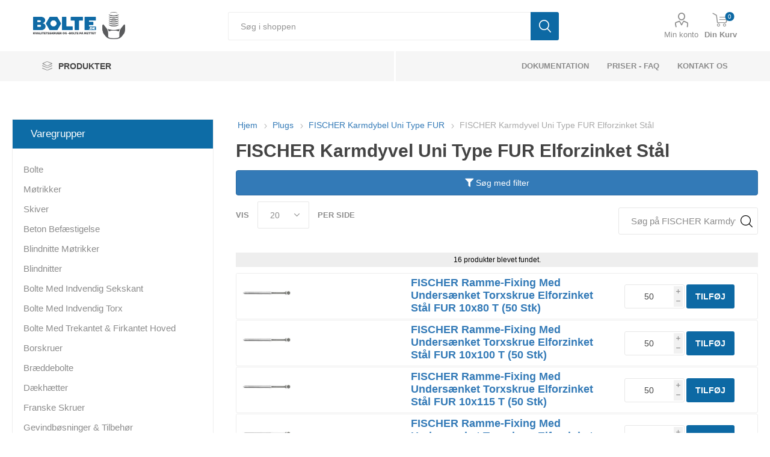

--- FILE ---
content_type: text/html; charset=utf-8
request_url: https://bolte.dk/fischer-karmdyvel-uni-type-fur-elforzinket-st%C3%A5l
body_size: 13527
content:
<!DOCTYPE html><html lang=da class=html-category-page><head><title>FISCHER Karmdyvel Uni Type FUR FZB. Bolte.dk</title><meta charset=UTF-8><meta name=description content="FISCHER Karmdyvel Uni Type FUR FZB"><meta name=keywords content="fischer karmdyvel uni type fur fzb,køb fischer karmdyvel uni type fur fzb,fischer karmdyvel uni type fur fzb find priser,fischer karmdyvel uni type fur fzb online"><meta name=generator content=nopCommerce><meta name=viewport content="width=device-width, initial-scale=1, maximum-scale=1, user-scalable=0"><link rel=preconnect href="https://fonts.googleapis.com/css?family=Roboto:300,400,700&amp;subset=cyrillic-ext,greek-ext&amp;display=swap" rel=stylesheet><meta name=referrer content=no-referrer-when-downgrade><script src=https://cdnjs.cloudflare.com/ajax/libs/jspdf/2.5.1/jspdf.umd.min.js></script><script src=/js/generatePDF.js></script><script async src="https://www.googletagmanager.com/gtag/js?id=UA-26765353-3"></script><script>function gtag(){dataLayer.push(arguments)}window.dataLayer=window.dataLayer||[];gtag("js",new Date);gtag("config","UA-26765353-3")</script><link href="/Themes/Bolte/Content/css/styles.css?v=1.0.3" rel=stylesheet><link href="/Themes/Bolte/Content/css/tables.css?v=1.0.3" rel=stylesheet><link href="/Themes/Bolte/Content/css/mobile.css?v=1.0.3" rel=stylesheet><link href="/Themes/Bolte/Content/css/480.css?v=1.0.3" rel=stylesheet><link href="/Themes/Bolte/Content/css/768.css?v=1.0.3" rel=stylesheet><link href="/Themes/Bolte/Content/css/1024.css?v=1.0.3" rel=stylesheet><link href="/Themes/Bolte/Content/css/1280.css?v=1.0.3" rel=stylesheet><link href="/Themes/Bolte/Content/css/1600.css?v=1.0.3" rel=stylesheet><link href="/Themes/Bolte/Content/css/custom.css?v=1.0.3" rel=stylesheet><link href="/Themes/Bolte/Content/css/font-awesome.css?v=1.0.3" rel=stylesheet><link href="/Themes/Bolte/Content/css/bootstrap.css?v=1.0.3" rel=stylesheet><link href="/Themes/Bolte/Content/css/jquery.dataTables.min.css?v=1.0.3" rel=stylesheet><link href="/Themes/Bolte/Content/css/all.css?v=1.0.3" rel=stylesheet><link href="/Themes/Bolte/Content/css/incss2.css?v=1.0.3" rel=stylesheet><link href="/Themes/Bolte/Content/css/pl.css?v=1.0.3" rel=stylesheet><link href="/Themes/Bolte/Content/css/theme.custom-1.css?v=1.0.3" rel=stylesheet><link href=/Plugins/SevenSpikes.Core/Styles/slick-slider-1.6.0.css rel=stylesheet><link href=/Plugins/SevenSpikes.Core/Styles/perfect-scrollbar.min.css rel=stylesheet><link href=/Plugins/NopAcceleratePlus.Core/Content/css/jquery.mCustomScrollbar.css rel=stylesheet><link href=/Plugins/NopAcceleratePlus.Core/Content/css/nopaccelerate-style.min.css rel=stylesheet><link href=/Plugins/NopAcceleratePlus.Core/Content/css/Bolte.css rel=stylesheet><link href=/lib_npm/jquery-ui-dist/jquery-ui.min.css rel=stylesheet><link href=/Plugins/SevenSpikes.Nop.Plugins.AjaxCart/Themes/Bolte/Content/ajaxCart.css rel=stylesheet><link rel=apple-touch-icon sizes=180x180 href=/icons/icons_0/apple-touch-icon.png><link rel=icon type=image/png sizes=32x32 href=/icons/icons_0/favicon-32x32.png><link rel=icon type=image/png sizes=16x16 href=/icons/icons_0/favicon-16x16.png><link rel=manifest href=/icons/icons_0/site.webmanifest><link rel=mask-icon href=/icons/icons_0/safari-pinned-tab.svg color=#0d69a4><link rel="shortcut icon" href=/icons/icons_0/favicon.ico><meta name=msapplication-TileColor content=#0d69a4><meta name=msapplication-config content=/icons/icons_0/browserconfig.xml><meta name=theme-color content=#ffffff><script async src=https://kit.fontawesome.com/eab0f84516.js crossorigin=anonymous></script><body class=Microsoft.AspNetCore.Mvc.ViewFeatures.Buffers.ViewBuffer><div class=ajax-loading-block-window style=display:none></div><div id=dialog-notifications-success title=Bemærkning style=display:none></div><div id=dialog-notifications-error title=Fejl style=display:none></div><div id=dialog-notifications-warning title=Advarsel style=display:none></div><div id=bar-notification class=bar-notification-container data-close=Luk></div><!--[if lte IE 8]><div style=clear:both;height:59px;text-align:center;position:relative><a href=http://www.microsoft.com/windows/internet-explorer/default.aspx target=_blank> <img src=/Themes/Bolte/Content/images/ie_warning.jpg height=42 width=820 alt="You are using an outdated browser. For a faster, safer browsing experience, upgrade for free today."> </a></div><![endif]--><div class=master-wrapper-page><div class=responsive-nav-wrapper-parent><div class=responsive-nav-wrapper><div class=menu-title><span>Menu</span></div><div class=search-wrap><span>Søg</span></div><div class=mobile-logo><a href="/" class=logo> <img alt=bolte.dk src=https://bolte.dk/images/thumbs/0398058_0397970_0001520_logo.png> </a></div><div class=shopping-cart-link></div><div class=personal-button id=header-links-opener><span>Personal menu</span></div></div></div><div class=header><div class=header-upper><div class=header-selectors-wrapper></div></div><div class=header-lower><div class=header-logo><a href="/"> <img src="[data-uri]" data-lazyloadsrc=/images/thumbs/0398058_0397970_0001520_logo.png alt="Bolte.dk - En del af Kongerslev Fasteners ApS" title="Bolte.dk - En del af Kongerslev Fasteners ApS" width=153 height=45> </a></div><div class="search-box store-search-box"><div class=close-side-menu><span class=close-side-menu-text>Søg i shoppen</span> <span class=close-side-menu-btn>Close</span></div><form method=get id=small-search-box-form action=/search><input type=text class=search-box-text id=small-searchterms autocomplete=off name=q placeholder="Søg i shoppen" aria-label="Søg i shoppen"> <button type=submit class="button-1 search-box-button">Søg</button></form></div><div class=header-links-wrapper><div class=header-links><ul><li><a href=/customer/info class="ico-account opener" data-loginurl=/login>Min konto</a><div class=profile-menu-box><div class=close-side-menu><span class=close-side-menu-text>Min konto</span> <span class=close-side-menu-btn>Close</span></div><div class=header-form-holder><a href=/register class=ico-register>Opret gratis bruger</a> <a href=/login class=ico-login>Login</a></div></div></ul><div class=mobile-flyout-wrapper><div class=close-side-menu><span class=close-side-menu-text>Shopping cart</span> <span class=close-side-menu-btn>Luk</span></div><div id=flyout-cart class=flyout-cart data-removeitemfromcarturl=/EmporiumTheme/RemoveItemFromCart data-flyoutcarturl=/EmporiumTheme/FlyoutShoppingCart><div id=topcartlink><a href=/cart class=ico-cart> <span class=cart-qty>0</span> <span class=cart-label>Din Kurv</span> </a></div><div class=mini-shopping-cart><div class=flyout-cart-scroll-area><p class=mini-cart-heading>Tilbudskurven<p>Du har ingen varer i din varekurv.</div></div></div></div></div></div></div><div class=header-menu-parent><div class="header-menu categories-in-side-panel"><div class=category-navigation-list-wrapper><span class=category-navigation-title>PRODUKTER</span><ul class="category-navigation-list sticky-flyout"></ul></div><div class=close-menu><span class=close-menu-text>Menu</span> <span class=close-menu-btn>Close</span></div><input type=hidden value=false id=isRtlEnabled><ul class=top-menu><li class=all-categories><span>PRODUKTER</span><div class=plus-button></div><div class=sublist-wrap><ul class=sublist><li class=back-button><span>Back</span><li class=root-category-items><a class=with-subcategories href=/bolte>Bolte</a><li class=root-category-items><a class=with-subcategories href=/m%C3%B8trikker>M&#xF8;trikker</a><li class=root-category-items><a class=with-subcategories href=/skiver>Skiver</a><li class=root-category-items><a class=with-subcategories href=/bef%C3%A6stigelse-til-beton>Beton Bef&#xE6;stigelse</a><li class=root-category-items><a class=with-subcategories href=/blindnitte-m%C3%B8trikker>Blindnitte M&#xF8;trikker</a><li class=root-category-items><a class=with-subcategories href=/blindnitter>Blindnitter</a><li class=root-category-items><a class=with-subcategories href=/bolte-indv-6-kant>Bolte Med Indvendig Sekskant</a><li class=root-category-items><a class=with-subcategories href=/bolte-indv-torx>Bolte Med Indvendig Torx</a><li class=root-category-items><a class=with-subcategories href=/bolte-med-trekantet-firkantet-hoved>Bolte Med Trekantet &amp; Firkantet Hoved</a><li class=root-category-items><a class=with-subcategories href=/borskruer>Borskruer</a><li class=root-category-items><a class=with-subcategories href=/br%C3%A6ddebolt>Br&#xE6;ddebolte</a><li class=root-category-items><a class=with-subcategories href=/skrueh%C3%A6tter>D&#xE6;kh&#xE6;tter</a><li class=root-category-items><a class=with-subcategories href=/franske-skruer>Franske Skruer</a><li class=root-category-items><a class=with-subcategories href=/gevindb%C3%B8sninger-tilbeh%C3%B8r>Gevindb&#xF8;sninger &amp; Tilbeh&#xF8;r</a><li class=root-category-items><a class=with-subcategories href=/gevindformende-gevindsk%C3%A6rende-skruer>Gevindformende &amp; Gevindsk&#xE6;rende Skruer</a><li class=root-category-items><a class=with-subcategories href=/gevindstykker>Gevindstykker</a><li class=root-category-items><a class=with-subcategories href=/gevindst%C3%A6nger>Gevindst&#xE6;nger</a><li class=root-category-items><a class=with-subcategories href=/gipsskruer>Gipsskruer</a><li class=root-category-items><a class=with-subcategories href=/halfen-produkter>HALFEN Produkter</a><li class=root-category-items><a class=with-subcategories href=/isolatorer>Isolatorer</a><li class=root-category-items><a class=with-subcategories href=/kabelbindere-tilbeh%C3%B8r>Kabelbindere &amp; Tilbeh&#xF8;r</a><li class=root-category-items><a href=/facadeskruer>Facadeskruer</a><li class=root-category-items><a href=/vestas-item>Vestas Item</a><li class=root-category-items><a class=with-subcategories href=/lindapter-beslag>Lindapter Beslag</a><li class=root-category-items><a class=with-subcategories href=/l%C3%A5seringe>L&#xE5;se &amp; Stopringe</a><li class=root-category-items><a class=with-subcategories href=/maskinelementer>Maskinelementer</a><li class=root-category-items><a class=with-subcategories href=/maskingreb-og-tilbeh%C3%B8r>Maskingreb og tilbeh&#xF8;r</a><li class=root-category-items><a class=with-subcategories href=/maskinskruer>Maskinskruer</a><li class=root-category-items><a class=with-subcategories href=/nitter>Nitter</a><li class=root-category-items><a class=with-subcategories href=/parib%C3%A5nd>Parib&#xE5;nd &amp; Sp&#xE6;ndeb&#xE5;nd</a><li class=root-category-items><a class=with-subcategories href=/pasbolte>Pasbolte</a><li class=root-category-items><a class=with-subcategories href=/pindbolte>Pindbolte</a><li class=root-category-items><a class=with-subcategories href=/pinolskruer>Pinolskruer</a><li class=root-category-items><a class=with-subcategories href=/pladeskruer>Pladeskruer</a><li class=root-category-items><a class=with-subcategories href=/plugs>Plugs</a><li class=root-category-items><a class=with-subcategories href=/propper>Propper &amp; Sm&#xF8;renipler</a><li class=root-category-items><a class=with-subcategories href=/sikkerhedsskruer>Sikkerhedsskruer</a><li class=root-category-items><a class=with-subcategories href=/skruer-til-plast>Skruer til Plast</a><li class=root-category-items><a class=with-subcategories href=/spax-skruer>Spax Skruer</a><li class=root-category-items><a class=with-subcategories href=/sp%C3%A5n-tr%C3%A6skruer>Sp&#xE5;n - Tr&#xE6;skruer</a><li class=root-category-items><a class=with-subcategories href=/stifter-splitter>Stifter &amp; Splitter</a><li class=root-category-items><a class=with-subcategories href=/terrasseskruer>Terrasseskruer</a><li class=root-category-items><a class=with-subcategories href=/tilbeh%C3%B8r-og-diverse>Tilbeh&#xF8;r og diverse</a></ul></div><li><a href=/dokumentation>dokumentation</a><li><a href=/faq>Priser - FAQ</a><li><a href=/kontakt>Kontakt os</a></ul><div class=mobile-menu-items></div></div></div></div><div class=overlayOffCanvas></div><div class=master-wrapper-content><div class=ajaxCartInfo data-getajaxcartbuttonurl=/NopAjaxCart/GetAjaxCartButtonsAjax data-productpageaddtocartbuttonselector=.add-to-cart-button data-productboxaddtocartbuttonselector=.product-box-add-to-cart-button data-productboxproductitemelementselector=.product-item data-usenopnotification=False data-nopnotificationcartresource="Varen er lagt i &lt;a href=&#34;/cart&#34;>Varekurven&lt;/a>" data-nopnotificationwishlistresource="Varen er tilføjet din &lt;a href=&#34;/wishlist&#34;>ønskeliste&lt;/a>" data-enableonproductpage=True data-enableoncatalogpages=True data-minishoppingcartquatityformattingresource=({0}) data-miniwishlistquatityformattingresource=({0}) data-addtowishlistbuttonselector=.add-to-wishlist-button></div><input id=addProductVariantToCartUrl name=addProductVariantToCartUrl type=hidden value=/AddProductFromProductDetailsPageToCartAjax> <input id=addProductToCartUrl name=addProductToCartUrl type=hidden value=/AddProductToCartAjax> <input id=miniShoppingCartUrl name=miniShoppingCartUrl type=hidden value=/MiniShoppingCart> <input id=flyoutShoppingCartUrl name=flyoutShoppingCartUrl type=hidden value=/NopAjaxCartFlyoutShoppingCart> <input id=checkProductAttributesUrl name=checkProductAttributesUrl type=hidden value=/CheckIfProductOrItsAssociatedProductsHasAttributes> <input id=getMiniProductDetailsViewUrl name=getMiniProductDetailsViewUrl type=hidden value=/GetMiniProductDetailsView> <input id=flyoutShoppingCartPanelSelector name=flyoutShoppingCartPanelSelector type=hidden value=#flyout-cart> <input id=shoppingCartMenuLinkSelector name=shoppingCartMenuLinkSelector type=hidden value=.cart-qty> <input id=wishlistMenuLinkSelector name=wishlistMenuLinkSelector type=hidden value=span.wishlist-qty><div class=master-column-wrapper><div class=center-2><div class="page category-page"><div class=breadcrumb><ul itemscope itemtype=http://schema.org/BreadcrumbList><li><a href="/" title=Hjem>Hjem</a> <span class=delimiter>/</span><li itemprop=itemListElement itemscope itemtype=http://schema.org/ListItem><a href=/plugs title=Plugs itemprop=item> <span itemprop=name>Plugs</span> </a> <span class=delimiter>/</span><meta itemprop=position content=1><li itemprop=itemListElement itemscope itemtype=http://schema.org/ListItem><a href=/fischer-karmdyvel-uni-type-fur title="FISCHER Karmdybel Uni Type FUR" itemprop=item> <span itemprop=name>FISCHER Karmdybel Uni Type FUR</span> </a> <span class=delimiter>/</span><meta itemprop=position content=2><li itemprop=itemListElement itemscope itemtype=http://schema.org/ListItem><strong class=current-item itemprop=name>FISCHER Karmdyvel Uni Type FUR Elforzinket St&#xE5;l</strong> <span itemprop=item itemscope itemtype=http://schema.org/Thing id=/fischer-karmdyvel-uni-type-fur-elforzinket-st%C3%A5l> </span><meta itemprop=position content=3></ul></div><div class=page-title><div class=row style=margin-bottom:10px><div class="col-sm-12 col-xs-12"><h1>FISCHER Karmdyvel Uni Type FUR Elforzinket St&#xE5;l</h1></div><div class="col-sm-12 hidden-xs text-center"><button class="btn btn-primary pull-right btn-block" id=productfilter><i class="fa fa-filter"></i> Søg med filter</button></div></div></div><div class=page-body><div class="product-filter-block collapse" id=sxsolr-filter-form></div><div class=product-selectors><div class=product-viewmode><span>Vis som</span> <a class="viewmode-icon grid" data-viewmode=grid title=Gitter>Gitter</a> <a class="viewmode-icon list selected" data-viewmode=list title=Liste>Liste</a></div><div class=product-sorting><span>Sorter efter</span> <select aria-label="Select product sort order" id=products-orderby name=products-orderby><option selected value="https://bolte.dk/fischer-karmdyvel-uni-type-fur-elforzinket-st%C3%A5l?orderby=0">Position<option value="https://bolte.dk/fischer-karmdyvel-uni-type-fur-elforzinket-st%C3%A5l?orderby=5">Name Asc<option value="https://bolte.dk/fischer-karmdyvel-uni-type-fur-elforzinket-st%C3%A5l?orderby=6">Name Desc<option value="https://bolte.dk/fischer-karmdyvel-uni-type-fur-elforzinket-st%C3%A5l?orderby=10">Price Asc<option value="https://bolte.dk/fischer-karmdyvel-uni-type-fur-elforzinket-st%C3%A5l?orderby=11">Price Desc<option value="https://bolte.dk/fischer-karmdyvel-uni-type-fur-elforzinket-st%C3%A5l?orderby=15">Created On<option value="https://bolte.dk/fischer-karmdyvel-uni-type-fur-elforzinket-st%C3%A5l?orderby=20">Rating Asc<option value="https://bolte.dk/fischer-karmdyvel-uni-type-fur-elforzinket-st%C3%A5l?orderby=25">Rating Desc</select></div><div class=product-page-size><span>Vis</span> <select aria-label="Select number of products per page" id=products-pagesize name=products-pagesize><option selected value=20>20<option value=40>40<option value=80>80<option value=120>120</select> <span>per side</span></div></div><div class=products-container><div class=ajax-products-busy></div><div class=products-wrapper><div class=product-list><div class=item-grid><div class=item-box><div class=product-item data-productid=122751><div class=picture><a href=/fischer-ramme-fixing-med-undersaenket-torxskrue-elforzinket-staal-fur-10x80-t-50-stk title="Vis detaljer for FISCHER Ramme-Fixing Med Undersænket Torxskrue Elforzinket Stål FUR 10x80 T (50 Stk)"> <img src="[data-uri]" data-lazyloadsrc=/images/thumbs/0378659_360.jpeg alt="Billede af FISCHER Ramme-Fixing Med Undersænket Torxskrue Elforzinket Stål FUR 10x80 T (50 Stk)" title="Vis detaljer for FISCHER Ramme-Fixing Med Undersænket Torxskrue Elforzinket Stål FUR 10x80 T (50 Stk)" class=picture-img width=280 height=120> </a></div><div class=details><h2 class=product-title><a href=/fischer-ramme-fixing-med-undersaenket-torxskrue-elforzinket-staal-fur-10x80-t-50-stk>FISCHER Ramme-Fixing Med Unders&#xE6;nket Torxskrue Elforzinket St&#xE5;l FUR 10x80 T (50 Stk)</a></h2><div class=sku>885630100100080</div><div class=description></div><div class=add-info><div class=buttons><input type=button value=tilføj class="button-2 product-box-add-to-cart-button" onclick="return AjaxCart.addproducttocart_catalog(&#34;/addproducttocart/catalog/122751/1/1&#34;),!1"></div></div></div></div></div><div class=item-box><div class=product-item data-productid=122752><div class=picture><a href=/fischer-ramme-fixing-med-undersaenket-torxskrue-elforzinket-staal-fur-10x100-t-50-stk title="Vis detaljer for FISCHER Ramme-Fixing Med Undersænket Torxskrue Elforzinket Stål FUR 10x100 T (50 Stk)"> <img src="[data-uri]" data-lazyloadsrc=/images/thumbs/0378661_360.jpeg alt="Billede af FISCHER Ramme-Fixing Med Undersænket Torxskrue Elforzinket Stål FUR 10x100 T (50 Stk)" title="Vis detaljer for FISCHER Ramme-Fixing Med Undersænket Torxskrue Elforzinket Stål FUR 10x100 T (50 Stk)" class=picture-img width=280 height=120> </a></div><div class=details><h2 class=product-title><a href=/fischer-ramme-fixing-med-undersaenket-torxskrue-elforzinket-staal-fur-10x100-t-50-stk>FISCHER Ramme-Fixing Med Unders&#xE6;nket Torxskrue Elforzinket St&#xE5;l FUR 10x100 T (50 Stk)</a></h2><div class=sku>885630100100100</div><div class=description></div><div class=add-info><div class=buttons><input type=button value=tilføj class="button-2 product-box-add-to-cart-button" onclick="return AjaxCart.addproducttocart_catalog(&#34;/addproducttocart/catalog/122752/1/1&#34;),!1"></div></div></div></div></div><div class=item-box><div class=product-item data-productid=122753><div class=picture><a href=/fischer-ramme-fixing-med-undersaenket-torxskrue-elforzinket-staal-fur-10x115-t-50-stk title="Vis detaljer for FISCHER Ramme-Fixing Med Undersænket Torxskrue Elforzinket Stål FUR 10x115 T (50 Stk)"> <img src="[data-uri]" data-lazyloadsrc=/images/thumbs/0378663_360.jpeg alt="Billede af FISCHER Ramme-Fixing Med Undersænket Torxskrue Elforzinket Stål FUR 10x115 T (50 Stk)" title="Vis detaljer for FISCHER Ramme-Fixing Med Undersænket Torxskrue Elforzinket Stål FUR 10x115 T (50 Stk)" class=picture-img width=280 height=120> </a></div><div class=details><h2 class=product-title><a href=/fischer-ramme-fixing-med-undersaenket-torxskrue-elforzinket-staal-fur-10x115-t-50-stk>FISCHER Ramme-Fixing Med Unders&#xE6;nket Torxskrue Elforzinket St&#xE5;l FUR 10x115 T (50 Stk)</a></h2><div class=sku>885630100100115</div><div class=description></div><div class=add-info><div class=buttons><input type=button value=tilføj class="button-2 product-box-add-to-cart-button" onclick="return AjaxCart.addproducttocart_catalog(&#34;/addproducttocart/catalog/122753/1/1&#34;),!1"></div></div></div></div></div><div class=item-box><div class=product-item data-productid=122754><div class=picture><a href=/fischer-ramme-fixing-med-undersaenket-torxskrue-elforzinket-staal-fur-10x135-t-50-stk title="Vis detaljer for FISCHER Ramme-Fixing Med Undersænket Torxskrue Elforzinket Stål FUR 10x135 T (50 Stk)"> <img src="[data-uri]" data-lazyloadsrc=/images/thumbs/0378665_360.jpeg alt="Billede af FISCHER Ramme-Fixing Med Undersænket Torxskrue Elforzinket Stål FUR 10x135 T (50 Stk)" title="Vis detaljer for FISCHER Ramme-Fixing Med Undersænket Torxskrue Elforzinket Stål FUR 10x135 T (50 Stk)" class=picture-img width=280 height=120> </a></div><div class=details><h2 class=product-title><a href=/fischer-ramme-fixing-med-undersaenket-torxskrue-elforzinket-staal-fur-10x135-t-50-stk>FISCHER Ramme-Fixing Med Unders&#xE6;nket Torxskrue Elforzinket St&#xE5;l FUR 10x135 T (50 Stk)</a></h2><div class=sku>885630100100135</div><div class=description></div><div class=add-info><div class=buttons><input type=button value=tilføj class="button-2 product-box-add-to-cart-button" onclick="return AjaxCart.addproducttocart_catalog(&#34;/addproducttocart/catalog/122754/1/1&#34;),!1"></div></div></div></div></div><div class=item-box><div class=product-item data-productid=122755><div class=picture><a href=/fischer-ramme-fixing-med-undersaenket-torxskrue-elforzinket-staal-fur-10x160-t-50-stk title="Vis detaljer for FISCHER Ramme-Fixing Med Undersænket Torxskrue Elforzinket Stål FUR 10x160 T (50 Stk)"> <img src="[data-uri]" data-lazyloadsrc=/images/thumbs/0378667_360.jpeg alt="Billede af FISCHER Ramme-Fixing Med Undersænket Torxskrue Elforzinket Stål FUR 10x160 T (50 Stk)" title="Vis detaljer for FISCHER Ramme-Fixing Med Undersænket Torxskrue Elforzinket Stål FUR 10x160 T (50 Stk)" class=picture-img width=280 height=120> </a></div><div class=details><h2 class=product-title><a href=/fischer-ramme-fixing-med-undersaenket-torxskrue-elforzinket-staal-fur-10x160-t-50-stk>FISCHER Ramme-Fixing Med Unders&#xE6;nket Torxskrue Elforzinket St&#xE5;l FUR 10x160 T (50 Stk)</a></h2><div class=sku>885630100100160</div><div class=description></div><div class=add-info><div class=buttons><input type=button value=tilføj class="button-2 product-box-add-to-cart-button" onclick="return AjaxCart.addproducttocart_catalog(&#34;/addproducttocart/catalog/122755/1/1&#34;),!1"></div></div></div></div></div><div class=item-box><div class=product-item data-productid=122756><div class=picture><a href=/fischer-ramme-fixing-med-undersaenket-torxskrue-elforzinket-staal-fur-10x185-t-50-stk title="Vis detaljer for FISCHER Ramme-Fixing Med Undersænket Torxskrue Elforzinket Stål FUR 10x185 T (50 Stk)"> <img src="[data-uri]" data-lazyloadsrc=/images/thumbs/0378669_360.jpeg alt="Billede af FISCHER Ramme-Fixing Med Undersænket Torxskrue Elforzinket Stål FUR 10x185 T (50 Stk)" title="Vis detaljer for FISCHER Ramme-Fixing Med Undersænket Torxskrue Elforzinket Stål FUR 10x185 T (50 Stk)" class=picture-img width=280 height=120> </a></div><div class=details><h2 class=product-title><a href=/fischer-ramme-fixing-med-undersaenket-torxskrue-elforzinket-staal-fur-10x185-t-50-stk>FISCHER Ramme-Fixing Med Unders&#xE6;nket Torxskrue Elforzinket St&#xE5;l FUR 10x185 T (50 Stk)</a></h2><div class=sku>885630100100185</div><div class=description></div><div class=add-info><div class=buttons><input type=button value=tilføj class="button-2 product-box-add-to-cart-button" onclick="return AjaxCart.addproducttocart_catalog(&#34;/addproducttocart/catalog/122756/1/1&#34;),!1"></div></div></div></div></div><div class=item-box><div class=product-item data-productid=122757><div class=picture><a href=/fischer-ramme-fixing-med-undersaenket-torxskrue-elforzinket-staal-fur-10x200-t-50-stk title="Vis detaljer for FISCHER Ramme-Fixing Med Undersænket Torxskrue Elforzinket Stål FUR 10x200 T (50 Stk)"> <img src="[data-uri]" data-lazyloadsrc=/images/thumbs/0378671_360.jpeg alt="Billede af FISCHER Ramme-Fixing Med Undersænket Torxskrue Elforzinket Stål FUR 10x200 T (50 Stk)" title="Vis detaljer for FISCHER Ramme-Fixing Med Undersænket Torxskrue Elforzinket Stål FUR 10x200 T (50 Stk)" class=picture-img width=280 height=120> </a></div><div class=details><h2 class=product-title><a href=/fischer-ramme-fixing-med-undersaenket-torxskrue-elforzinket-staal-fur-10x200-t-50-stk>FISCHER Ramme-Fixing Med Unders&#xE6;nket Torxskrue Elforzinket St&#xE5;l FUR 10x200 T (50 Stk)</a></h2><div class=sku>885630100100200</div><div class=description></div><div class=add-info><div class=buttons><input type=button value=tilføj class="button-2 product-box-add-to-cart-button" onclick="return AjaxCart.addproducttocart_catalog(&#34;/addproducttocart/catalog/122757/1/1&#34;),!1"></div></div></div></div></div><div class=item-box><div class=product-item data-productid=122758><div class=picture><a href=/fischer-ramme-fixing-med-undersaenket-torxskrue-elforzinket-staal-fur-10x230-t-50-stk title="Vis detaljer for FISCHER Ramme-Fixing Med Undersænket Torxskrue Elforzinket Stål FUR 10x230 T (50 Stk)"> <img src="[data-uri]" data-lazyloadsrc=/images/thumbs/0378673_360.jpeg alt="Billede af FISCHER Ramme-Fixing Med Undersænket Torxskrue Elforzinket Stål FUR 10x230 T (50 Stk)" title="Vis detaljer for FISCHER Ramme-Fixing Med Undersænket Torxskrue Elforzinket Stål FUR 10x230 T (50 Stk)" class=picture-img width=280 height=120> </a></div><div class=details><h2 class=product-title><a href=/fischer-ramme-fixing-med-undersaenket-torxskrue-elforzinket-staal-fur-10x230-t-50-stk>FISCHER Ramme-Fixing Med Unders&#xE6;nket Torxskrue Elforzinket St&#xE5;l FUR 10x230 T (50 Stk)</a></h2><div class=sku>885630100100230</div><div class=description></div><div class=add-info><div class=buttons><input type=button value=tilføj class="button-2 product-box-add-to-cart-button" onclick="return AjaxCart.addproducttocart_catalog(&#34;/addproducttocart/catalog/122758/1/1&#34;),!1"></div></div></div></div></div><div class=item-box><div class=product-item data-productid=122767><div class=picture><a href=/fischer-ramme-fixing-med-sekskantet-traeskruehoved-elforzinket-staal-fur-10x80-ss-50-stk title="Vis detaljer for FISCHER Ramme-Fixing Med Sekskantet Træskruehoved Elforzinket Stål FUR 10x80 SS (50 Stk)"> <img src="[data-uri]" data-lazyloadsrc=/images/thumbs/0378675_360.jpeg alt="Billede af FISCHER Ramme-Fixing Med Sekskantet Træskruehoved Elforzinket Stål FUR 10x80 SS (50 Stk)" title="Vis detaljer for FISCHER Ramme-Fixing Med Sekskantet Træskruehoved Elforzinket Stål FUR 10x80 SS (50 Stk)" class=picture-img width=280 height=120> </a></div><div class=details><h2 class=product-title><a href=/fischer-ramme-fixing-med-sekskantet-traeskruehoved-elforzinket-staal-fur-10x80-ss-50-stk>FISCHER Ramme-Fixing Med Sekskantet Tr&#xE6;skruehoved Elforzinket St&#xE5;l FUR 10x80 SS (50 Stk)</a></h2><div class=sku>885640100100080</div><div class=description></div><div class=add-info><div class=buttons><input type=button value=tilføj class="button-2 product-box-add-to-cart-button" onclick="return AjaxCart.addproducttocart_catalog(&#34;/addproducttocart/catalog/122767/1/1&#34;),!1"></div></div></div></div></div><div class=item-box><div class=product-item data-productid=122768><div class=picture><a href=/fischer-ramme-fixing-med-sekskantet-traeskruehoved-elforzinket-staal-fur-10x100-ss-50-stk title="Vis detaljer for FISCHER Ramme-Fixing Med Sekskantet Træskruehoved Elforzinket Stål FUR 10x100 SS (50 Stk)"> <img src="[data-uri]" data-lazyloadsrc=/images/thumbs/0378677_360.jpeg alt="Billede af FISCHER Ramme-Fixing Med Sekskantet Træskruehoved Elforzinket Stål FUR 10x100 SS (50 Stk)" title="Vis detaljer for FISCHER Ramme-Fixing Med Sekskantet Træskruehoved Elforzinket Stål FUR 10x100 SS (50 Stk)" class=picture-img width=280 height=120> </a></div><div class=details><h2 class=product-title><a href=/fischer-ramme-fixing-med-sekskantet-traeskruehoved-elforzinket-staal-fur-10x100-ss-50-stk>FISCHER Ramme-Fixing Med Sekskantet Tr&#xE6;skruehoved Elforzinket St&#xE5;l FUR 10x100 SS (50 Stk)</a></h2><div class=sku>885640100100100</div><div class=description></div><div class=add-info><div class=buttons><input type=button value=tilføj class="button-2 product-box-add-to-cart-button" onclick="return AjaxCart.addproducttocart_catalog(&#34;/addproducttocart/catalog/122768/1/1&#34;),!1"></div></div></div></div></div><div class=item-box><div class=product-item data-productid=122769><div class=picture><a href=/fischer-ramme-fixing-med-sekskantet-traeskruehoved-elforzinket-staal-fur-10x115-ss-50-stk title="Vis detaljer for FISCHER Ramme-Fixing Med Sekskantet Træskruehoved Elforzinket Stål FUR 10x115 SS (50 Stk)"> <img src="[data-uri]" data-lazyloadsrc=/images/thumbs/0378679_360.jpeg alt="Billede af FISCHER Ramme-Fixing Med Sekskantet Træskruehoved Elforzinket Stål FUR 10x115 SS (50 Stk)" title="Vis detaljer for FISCHER Ramme-Fixing Med Sekskantet Træskruehoved Elforzinket Stål FUR 10x115 SS (50 Stk)" class=picture-img width=280 height=120> </a></div><div class=details><h2 class=product-title><a href=/fischer-ramme-fixing-med-sekskantet-traeskruehoved-elforzinket-staal-fur-10x115-ss-50-stk>FISCHER Ramme-Fixing Med Sekskantet Tr&#xE6;skruehoved Elforzinket St&#xE5;l FUR 10x115 SS (50 Stk)</a></h2><div class=sku>885640100100115</div><div class=description></div><div class=add-info><div class=buttons><input type=button value=tilføj class="button-2 product-box-add-to-cart-button" onclick="return AjaxCart.addproducttocart_catalog(&#34;/addproducttocart/catalog/122769/1/1&#34;),!1"></div></div></div></div></div><div class=item-box><div class=product-item data-productid=122770><div class=picture><a href=/fischer-ramme-fixing-med-sekskantet-traeskruehoved-elforzinket-staal-fur-10x135-ss-50-stk title="Vis detaljer for FISCHER Ramme-Fixing Med Sekskantet Træskruehoved Elforzinket Stål FUR 10x135 SS (50 Stk)"> <img src="[data-uri]" data-lazyloadsrc=/images/thumbs/0378681_360.jpeg alt="Billede af FISCHER Ramme-Fixing Med Sekskantet Træskruehoved Elforzinket Stål FUR 10x135 SS (50 Stk)" title="Vis detaljer for FISCHER Ramme-Fixing Med Sekskantet Træskruehoved Elforzinket Stål FUR 10x135 SS (50 Stk)" class=picture-img width=280 height=120> </a></div><div class=details><h2 class=product-title><a href=/fischer-ramme-fixing-med-sekskantet-traeskruehoved-elforzinket-staal-fur-10x135-ss-50-stk>FISCHER Ramme-Fixing Med Sekskantet Tr&#xE6;skruehoved Elforzinket St&#xE5;l FUR 10x135 SS (50 Stk)</a></h2><div class=sku>885640100100135</div><div class=description></div><div class=add-info><div class=buttons><input type=button value=tilføj class="button-2 product-box-add-to-cart-button" onclick="return AjaxCart.addproducttocart_catalog(&#34;/addproducttocart/catalog/122770/1/1&#34;),!1"></div></div></div></div></div><div class=item-box><div class=product-item data-productid=122771><div class=picture><a href=/fischer-ramme-fixing-med-sekskantet-traeskruehoved-elforzinket-staal-fur-10x160-ss-50-stk title="Vis detaljer for FISCHER Ramme-Fixing Med Sekskantet Træskruehoved Elforzinket Stål FUR 10x160 SS (50 Stk)"> <img src="[data-uri]" data-lazyloadsrc=/images/thumbs/0378683_360.jpeg alt="Billede af FISCHER Ramme-Fixing Med Sekskantet Træskruehoved Elforzinket Stål FUR 10x160 SS (50 Stk)" title="Vis detaljer for FISCHER Ramme-Fixing Med Sekskantet Træskruehoved Elforzinket Stål FUR 10x160 SS (50 Stk)" class=picture-img width=280 height=120> </a></div><div class=details><h2 class=product-title><a href=/fischer-ramme-fixing-med-sekskantet-traeskruehoved-elforzinket-staal-fur-10x160-ss-50-stk>FISCHER Ramme-Fixing Med Sekskantet Tr&#xE6;skruehoved Elforzinket St&#xE5;l FUR 10x160 SS (50 Stk)</a></h2><div class=sku>885640100100160</div><div class=description></div><div class=add-info><div class=buttons><input type=button value=tilføj class="button-2 product-box-add-to-cart-button" onclick="return AjaxCart.addproducttocart_catalog(&#34;/addproducttocart/catalog/122771/1/1&#34;),!1"></div></div></div></div></div><div class=item-box><div class=product-item data-productid=122772><div class=picture><a href=/fischer-ramme-fixing-med-sekskantet-traeskruehoved-elforzinket-staal-fur-10x185-ss-50-stk title="Vis detaljer for FISCHER Ramme-Fixing Med Sekskantet Træskruehoved Elforzinket Stål FUR 10x185 SS (50 Stk)"> <img src="[data-uri]" data-lazyloadsrc=/images/thumbs/0378685_360.jpeg alt="Billede af FISCHER Ramme-Fixing Med Sekskantet Træskruehoved Elforzinket Stål FUR 10x185 SS (50 Stk)" title="Vis detaljer for FISCHER Ramme-Fixing Med Sekskantet Træskruehoved Elforzinket Stål FUR 10x185 SS (50 Stk)" class=picture-img width=280 height=120> </a></div><div class=details><h2 class=product-title><a href=/fischer-ramme-fixing-med-sekskantet-traeskruehoved-elforzinket-staal-fur-10x185-ss-50-stk>FISCHER Ramme-Fixing Med Sekskantet Tr&#xE6;skruehoved Elforzinket St&#xE5;l FUR 10x185 SS (50 Stk)</a></h2><div class=sku>885640100100185</div><div class=description></div><div class=add-info><div class=buttons><input type=button value=tilføj class="button-2 product-box-add-to-cart-button" onclick="return AjaxCart.addproducttocart_catalog(&#34;/addproducttocart/catalog/122772/1/1&#34;),!1"></div></div></div></div></div><div class=item-box><div class=product-item data-productid=122773><div class=picture><a href=/fischer-ramme-fixing-med-sekskantet-traeskruehoved-elforzinket-staal-fur-10x200-ss-50-stk title="Vis detaljer for FISCHER Ramme-Fixing Med Sekskantet Træskruehoved Elforzinket Stål FUR 10x200 SS (50 Stk)"> <img src="[data-uri]" data-lazyloadsrc=/images/thumbs/0378687_360.jpeg alt="Billede af FISCHER Ramme-Fixing Med Sekskantet Træskruehoved Elforzinket Stål FUR 10x200 SS (50 Stk)" title="Vis detaljer for FISCHER Ramme-Fixing Med Sekskantet Træskruehoved Elforzinket Stål FUR 10x200 SS (50 Stk)" class=picture-img width=280 height=120> </a></div><div class=details><h2 class=product-title><a href=/fischer-ramme-fixing-med-sekskantet-traeskruehoved-elforzinket-staal-fur-10x200-ss-50-stk>FISCHER Ramme-Fixing Med Sekskantet Tr&#xE6;skruehoved Elforzinket St&#xE5;l FUR 10x200 SS (50 Stk)</a></h2><div class=sku>885640100100200</div><div class=description></div><div class=add-info><div class=buttons><input type=button value=tilføj class="button-2 product-box-add-to-cart-button" onclick="return AjaxCart.addproducttocart_catalog(&#34;/addproducttocart/catalog/122773/1/1&#34;),!1"></div></div></div></div></div><div class=item-box><div class=product-item data-productid=122774><div class=picture><a href=/fischer-ramme-fixing-med-sekskantet-traeskruehoved-elforzinket-staal-fur-10x230-ss-50-stk title="Vis detaljer for FISCHER Ramme-Fixing Med Sekskantet Træskruehoved Elforzinket Stål FUR 10x230 SS (50 Stk)"> <img src="[data-uri]" data-lazyloadsrc=/images/thumbs/0378689_360.jpeg alt="Billede af FISCHER Ramme-Fixing Med Sekskantet Træskruehoved Elforzinket Stål FUR 10x230 SS (50 Stk)" title="Vis detaljer for FISCHER Ramme-Fixing Med Sekskantet Træskruehoved Elforzinket Stål FUR 10x230 SS (50 Stk)" class=picture-img width=280 height=120> </a></div><div class=details><h2 class=product-title><a href=/fischer-ramme-fixing-med-sekskantet-traeskruehoved-elforzinket-staal-fur-10x230-ss-50-stk>FISCHER Ramme-Fixing Med Sekskantet Tr&#xE6;skruehoved Elforzinket St&#xE5;l FUR 10x230 SS (50 Stk)</a></h2><div class=sku>885640100100230</div><div class=description></div><div class=add-info><div class=buttons><input type=button value=tilføj class="button-2 product-box-add-to-cart-button" onclick="return AjaxCart.addproducttocart_catalog(&#34;/addproducttocart/catalog/122774/1/1&#34;),!1"></div></div></div></div></div></div></div></div></div><div class=returned-products-marker></div></div></div></div><div class=side-2><script src=https://cdn.polyfill.io/v2/polyfill.min.js></script><div class="block nopAcc-plus-filter nopAcc-plus-mobile"><span class="nopAccPlus-mob-filter title">Anvend filter</span></div><div class="nopAcc-filter nopAcc-plus-mobile sidenav" data-getfilteredproductsurl=/getFilteredSolrProducts><div class=data-producthtml style=display:none><div id=nopAccplus-facetdata data-currentcategoryid=2626 data-childcategoryids=2626 data-manufacturerid=0 data-vendorid=0 data-producttagid=0 data-infinitescroll=False data-infinitescrolltill=3 data-enableajaxrequestfacet=True data-sortbyselector=#products-orderby data-pagesizeselector=#products-pagesize data-paginationselector=.pager data-defaultviewmode=list data-productgridselector=.product-grid data-productlistselector=.product-list data-refinebuttonselector=.filters-button-wrapper data-resouceforless=Less data-resouceformore=More data-shownoofproductsfound=True data-numberofproductfound=16 data-numberofproductfoundstring="16 produkter blevet fundet." data-minprice=2553 data-maxprice=8830875 data-selectedminprice=2553 data-selectedmaxprice=8830875 data-seoprice=price data-pagebodyselector=.page-body data-featuredproductgridselector=.featured-product-grid data-viewmodeselector=.product-viewmode data-productreplaceselector=.item-grid data-enablescrolltotop=False data-enablescrolltotopfacetapplies=False data-searchpagescrollfacetselector=.products-wrapper data-backtotoplabelstring="Back to Top" data-enablesearchwithin=True data-searchwithinselector=.product-selectors data-searchtermempty="Please enter some search keyword" data-placeholderforsearchwithin="Søg på FISCHER Karmdyvel Uni Type FUR Elforzinket Stål" data-ajaxrequest=False data-defaultpagesize=20 data-scrolltotopheight=230 data-mobileviewscreensize=1024><div class=search-infinite-next style=display:none><button class=search-infinite-next-btn onclick=showNext()>Load more results...</button></div></div></div><div class=product-filters-mobile-title><a href="javascript:void 0" class=closebtn>&times;</a></div><div class="block filter-block"><div class=title><a class=toggleControl>Tilsp&#xE6;nding</a><div class="acc_icon_expand rotate"></div></div><div class="filtersGroupPanel filtersCheckboxPanel content-d3" style=display:none><ul id=spec-Tilspænding class=checkbox-list><li class="nopAccPlus-Visiable checkbox-item nopAccPlus-Show"><input class=nopAcc-facet-filter type=checkbox name="Torx (ISR)" value="Torx (ISR)" data-faceturl="https://bolte.dk/fischer-karmdyvel-uni-type-fur-elforzinket-st%c3%a5l?spec=tilsp%c3%a6nding-.-torx+(isr)"> <label class="nopAcc-facet-filter filter-item-name" data-faceturl="https://bolte.dk/fischer-karmdyvel-uni-type-fur-elforzinket-st%c3%a5l?spec=tilsp%c3%a6nding-.-torx+(isr)" rel=nofollow> Torx (ISR) (8) </label></ul></div></div><div class="block filter-block"><div class=title><a class=toggleControl>Materiale</a><div class="acc_icon_expand rotate"></div></div><div class="filtersGroupPanel filtersCheckboxPanel content-d3" style=display:none><ul id=spec-Materiale class=checkbox-list><li class="nopAccPlus-Visiable checkbox-item nopAccPlus-Show"><input class=nopAcc-facet-filter type=checkbox name=Nylon value=Nylon data-faceturl="https://bolte.dk/fischer-karmdyvel-uni-type-fur-elforzinket-st%c3%a5l?spec=materiale-.-nylon"> <label class="nopAcc-facet-filter filter-item-name" data-faceturl="https://bolte.dk/fischer-karmdyvel-uni-type-fur-elforzinket-st%c3%a5l?spec=materiale-.-nylon" rel=nofollow> Nylon (16) </label></ul></div></div><div class="block filter-block"><div class=title><a class=toggleControl>Dimension</a><div class="acc_icon_expand rotate"></div></div><div class="filtersGroupPanel filtersCheckboxPanel content-d3" style=display:none><ul id=spec-Dimension class=checkbox-list><li class="nopAccPlus-Visiable checkbox-item nopAccPlus-Show"><input class=nopAcc-facet-filter type=checkbox name=Ø10 value=Ø10 data-faceturl="https://bolte.dk/fischer-karmdyvel-uni-type-fur-elforzinket-st%c3%a5l?spec=dimension-.-%c3%b810"> <label class="nopAcc-facet-filter filter-item-name" data-faceturl="https://bolte.dk/fischer-karmdyvel-uni-type-fur-elforzinket-st%c3%a5l?spec=dimension-.-%c3%b810" rel=nofollow> &#xD8;10 (16) </label></ul></div></div><div class="block filter-block"><div class=title><a class=toggleControl>Overflade</a><div class="acc_icon_expand rotate"></div></div><div class="filtersGroupPanel filtersCheckboxPanel content-d3" style=display:none><ul id=spec-Overflade class=checkbox-list><li class="nopAccPlus-Visiable checkbox-item nopAccPlus-Show"><input class=nopAcc-facet-filter type=checkbox name=Elforzinket value=Elforzinket data-faceturl="https://bolte.dk/fischer-karmdyvel-uni-type-fur-elforzinket-st%c3%a5l?spec=overflade-.-elforzinket"> <label class="nopAcc-facet-filter filter-item-name" data-faceturl="https://bolte.dk/fischer-karmdyvel-uni-type-fur-elforzinket-st%c3%a5l?spec=overflade-.-elforzinket" rel=nofollow> Elforzinket (16) </label></ul></div></div><div class="block filter-block"><div class=title><a class=toggleControl>L&#xE6;ngde</a><div class="acc_icon_expand rotate"></div></div><div class="filtersGroupPanel filtersCheckboxPanel content-d3" style=display:none><input type=text id=nopAccPlus-myInput-spec-Længde onkeyup="nopAccPlus_seeMoreFunction(&#34;spec-Længde&#34;)" placeholder="Søg på Længde" title="Type in a Længde" class=nopAccPlus-myInputClass><ul id=spec-Længde class=checkbox-list><li class="nopAccPlus-Visiable checkbox-item nopAccPlus-Show"><input class=nopAcc-facet-filter type=checkbox name=100 value=100 data-faceturl="https://bolte.dk/fischer-karmdyvel-uni-type-fur-elforzinket-st%c3%a5l?spec=l%c3%a6ngde-.-100"> <label class="nopAcc-facet-filter filter-item-name" data-faceturl="https://bolte.dk/fischer-karmdyvel-uni-type-fur-elforzinket-st%c3%a5l?spec=l%c3%a6ngde-.-100" rel=nofollow> 100 (2) </label><li class="nopAccPlus-Visiable checkbox-item nopAccPlus-Show"><input class=nopAcc-facet-filter type=checkbox name=115 value=115 data-faceturl="https://bolte.dk/fischer-karmdyvel-uni-type-fur-elforzinket-st%c3%a5l?spec=l%c3%a6ngde-.-115"> <label class="nopAcc-facet-filter filter-item-name" data-faceturl="https://bolte.dk/fischer-karmdyvel-uni-type-fur-elforzinket-st%c3%a5l?spec=l%c3%a6ngde-.-115" rel=nofollow> 115 (2) </label><li class="nopAccPlus-Visiable checkbox-item nopAccPlus-Show"><input class=nopAcc-facet-filter type=checkbox name=135 value=135 data-faceturl="https://bolte.dk/fischer-karmdyvel-uni-type-fur-elforzinket-st%c3%a5l?spec=l%c3%a6ngde-.-135"> <label class="nopAcc-facet-filter filter-item-name" data-faceturl="https://bolte.dk/fischer-karmdyvel-uni-type-fur-elforzinket-st%c3%a5l?spec=l%c3%a6ngde-.-135" rel=nofollow> 135 (2) </label><li class="nopAccPlus-Visiable checkbox-item nopAccPlus-Show"><input class=nopAcc-facet-filter type=checkbox name=160 value=160 data-faceturl="https://bolte.dk/fischer-karmdyvel-uni-type-fur-elforzinket-st%c3%a5l?spec=l%c3%a6ngde-.-160"> <label class="nopAcc-facet-filter filter-item-name" data-faceturl="https://bolte.dk/fischer-karmdyvel-uni-type-fur-elforzinket-st%c3%a5l?spec=l%c3%a6ngde-.-160" rel=nofollow> 160 (2) </label><li class="nopAccPlus-Visiable checkbox-item nopAccPlus-Show"><input class=nopAcc-facet-filter type=checkbox name=185 value=185 data-faceturl="https://bolte.dk/fischer-karmdyvel-uni-type-fur-elforzinket-st%c3%a5l?spec=l%c3%a6ngde-.-185"> <label class="nopAcc-facet-filter filter-item-name" data-faceturl="https://bolte.dk/fischer-karmdyvel-uni-type-fur-elforzinket-st%c3%a5l?spec=l%c3%a6ngde-.-185" rel=nofollow> 185 (2) </label><li class="nopAccPlus-Visiable checkbox-item nopAccPlus-Show"><input class=nopAcc-facet-filter type=checkbox name=200 value=200 data-faceturl="https://bolte.dk/fischer-karmdyvel-uni-type-fur-elforzinket-st%c3%a5l?spec=l%c3%a6ngde-.-200"> <label class="nopAcc-facet-filter filter-item-name" data-faceturl="https://bolte.dk/fischer-karmdyvel-uni-type-fur-elforzinket-st%c3%a5l?spec=l%c3%a6ngde-.-200" rel=nofollow> 200 (2) </label><li class="nopAccPlus-NoVisiable checkbox-item nopAccPlus-Hide"><input class="nopAcc-facet-filter filter-item-name" type=checkbox name=230 value=230 data-faceturl="https://bolte.dk/fischer-karmdyvel-uni-type-fur-elforzinket-st%c3%a5l?spec=l%c3%a6ngde-.-230"> <label class="nopAcc-facet-filter filter-item-name" data-faceturl="https://bolte.dk/fischer-karmdyvel-uni-type-fur-elforzinket-st%c3%a5l?spec=l%c3%a6ngde-.-230" rel=nofollow> 230 (2) </label><li class="nopAccPlus-NoVisiable checkbox-item nopAccPlus-Hide"><input class="nopAcc-facet-filter filter-item-name" type=checkbox name=80 value=80 data-faceturl="https://bolte.dk/fischer-karmdyvel-uni-type-fur-elforzinket-st%c3%a5l?spec=l%c3%a6ngde-.-80"> <label class="nopAcc-facet-filter filter-item-name" data-faceturl="https://bolte.dk/fischer-karmdyvel-uni-type-fur-elforzinket-st%c3%a5l?spec=l%c3%a6ngde-.-80" rel=nofollow> 80 (2) </label></ul><div class=nopAccPlus-showMore><span>2 More</span></div></div></div><div class="block filter-block"><div class=title><a class=toggleControl>Type</a><div class="acc_icon_expand rotate"></div></div><div class="filtersGroupPanel filtersCheckboxPanel content-d3" style=display:none><ul id=spec-Type class=checkbox-list><li class="nopAccPlus-Visiable checkbox-item nopAccPlus-Show"><input class=nopAcc-facet-filter type=checkbox name=FUR-SS value=FUR-SS data-faceturl="https://bolte.dk/fischer-karmdyvel-uni-type-fur-elforzinket-st%c3%a5l?spec=type-.-fur-ss"> <label class="nopAcc-facet-filter filter-item-name" data-faceturl="https://bolte.dk/fischer-karmdyvel-uni-type-fur-elforzinket-st%c3%a5l?spec=type-.-fur-ss" rel=nofollow> FUR-SS (8) </label><li class="nopAccPlus-Visiable checkbox-item nopAccPlus-Show"><input class=nopAcc-facet-filter type=checkbox name=FUR-T value=FUR-T data-faceturl="https://bolte.dk/fischer-karmdyvel-uni-type-fur-elforzinket-st%c3%a5l?spec=type-.-fur-t"> <label class="nopAcc-facet-filter filter-item-name" data-faceturl="https://bolte.dk/fischer-karmdyvel-uni-type-fur-elforzinket-st%c3%a5l?spec=type-.-fur-t" rel=nofollow> FUR-T (8) </label></ul></div></div><div class="block filter-block"><div class=title><a class=toggleControl>Category</a><div class="acc_icon_expand rotate"></div></div><div class="filtersGroupPanel filtersCheckboxPanel content-d3" style=display:none><ul id=Category-Category class=checkbox-list><li class="nopAccPlus-Visiable checkbox-item nopAccPlus-Show"><input class=nopAcc-facet-filter type=checkbox name="FISCHER Karmdyvel Uni Type FUR Elforzinket Stål" value="FISCHER Karmdyvel Uni Type FUR Elforzinket Stål" data-faceturl="https://bolte.dk/fischer-karmdyvel-uni-type-fur-elforzinket-st%c3%a5l?cat=fischer+karmdyvel+uni+type+fur+elforzinket+st%c3%a5l"> <label class="nopAcc-facet-filter filter-item-name" data-faceturl="https://bolte.dk/fischer-karmdyvel-uni-type-fur-elforzinket-st%c3%a5l?cat=fischer+karmdyvel+uni+type+fur+elforzinket+st%c3%a5l" rel=nofollow> FISCHER Karmdyvel Uni Type FUR Elforzinket St&#xE5;l (16) </label></ul></div></div></div><div class=block-wrapper><div class="block block-category-navigation"><div class=title><strong>Varegrupper</strong></div><div class=listbox><ul class=list><li class=inactive><a href=/bolte> Bolte </a><li class=inactive><a href=/m%C3%B8trikker> M&#xF8;trikker </a><li class=inactive><a href=/skiver> Skiver </a><li class=inactive><a href=/bef%C3%A6stigelse-til-beton> Beton Bef&#xE6;stigelse </a><li class=inactive><a href=/blindnitte-m%C3%B8trikker> Blindnitte M&#xF8;trikker </a><li class=inactive><a href=/blindnitter> Blindnitter </a><li class=inactive><a href=/bolte-indv-6-kant> Bolte Med Indvendig Sekskant </a><li class=inactive><a href=/bolte-indv-torx> Bolte Med Indvendig Torx </a><li class=inactive><a href=/bolte-med-trekantet-firkantet-hoved> Bolte Med Trekantet &amp; Firkantet Hoved </a><li class=inactive><a href=/borskruer> Borskruer </a><li class=inactive><a href=/br%C3%A6ddebolt> Br&#xE6;ddebolte </a><li class=inactive><a href=/skrueh%C3%A6tter> D&#xE6;kh&#xE6;tter </a><li class=inactive><a href=/franske-skruer> Franske Skruer </a><li class=inactive><a href=/gevindb%C3%B8sninger-tilbeh%C3%B8r> Gevindb&#xF8;sninger &amp; Tilbeh&#xF8;r </a><li class=inactive><a href=/gevindformende-gevindsk%C3%A6rende-skruer> Gevindformende &amp; Gevindsk&#xE6;rende Skruer </a><li class=inactive><a href=/gevindstykker> Gevindstykker </a><li class=inactive><a href=/gevindst%C3%A6nger> Gevindst&#xE6;nger </a><li class=inactive><a href=/gipsskruer> Gipsskruer </a><li class=inactive><a href=/halfen-produkter> HALFEN Produkter </a><li class=inactive><a href=/isolatorer> Isolatorer </a><li class=inactive><a href=/kabelbindere-tilbeh%C3%B8r> Kabelbindere &amp; Tilbeh&#xF8;r </a><li class=inactive><a href=/facadeskruer> Facadeskruer </a><li class=inactive><a href=/vestas-item> Vestas Item </a><li class=inactive><a href=/lindapter-beslag> Lindapter Beslag </a><li class=inactive><a href=/l%C3%A5seringe> L&#xE5;se &amp; Stopringe </a><li class=inactive><a href=/maskinelementer> Maskinelementer </a><li class=inactive><a href=/maskingreb-og-tilbeh%C3%B8r> Maskingreb og tilbeh&#xF8;r </a><li class=inactive><a href=/maskinskruer> Maskinskruer </a><li class=inactive><a href=/nitter> Nitter </a><li class=inactive><a href=/parib%C3%A5nd> Parib&#xE5;nd &amp; Sp&#xE6;ndeb&#xE5;nd </a><li class=inactive><a href=/pasbolte> Pasbolte </a><li class=inactive><a href=/pindbolte> Pindbolte </a><li class=inactive><a href=/pinolskruer> Pinolskruer </a><li class=inactive><a href=/pladeskruer> Pladeskruer </a><li class=active><a href=/plugs> Plugs </a><ul class=sublist><li class=inactive><a href=/fischer-expansionsplugs-type-fmd> FISCHER Metal Dybel FMD </a><li class=inactive><a href=/fischer-duopower-2-komponentsdybel> FISCHER DUOPOWER 2-Komponentsdybel </a><li class=inactive><a href=/fischer-duopower-2-komponentsdybel-med-skrue> FISCHER DUOPOWER 2-Komponentsdybel Inklusiv Skrue </a><li class=inactive><a href=/fischer-ekpansionsplug-type-sx> FISCHER Ekpansionsplug Type SX Med Krave </a><li class=inactive><a href=/fischer-expansionsplugs-type-m-s> FISCHER Expansionsplugs Type M-S </a><li class=inactive><a href=/fischer-gasbeton-plugs-type-gb> FISCHER Gasbeton Plugs Type GB </a><li class=inactive><a href=/fischer-gipspladedybel-type-gkm-gk> FISCHER Gipspladedybel Type GKM &amp; GK </a><li class=inactive><a href=/fischer-huld%C3%A6kanker-type-fhy> FISCHER Huld&#xE6;kanker Type FHY </a><li class=inactive><a href=/fischer-hulrumsbeslag-med-metrisk-skrue> FISCHER Hulrumsbeslag Med Metrisk Skrue </a><li class=inactive><a href=/fischer-isoleringsholder-type-dhk> FISCHER Isoleringsholder Type DHK </a><li class=inactive><a href=/fischer-isoleringsplugs-type-fid> FISCHER Isoleringsplugs Type FID </a><li class=inactive><a href=/fischer-isoleringsskive-type-dt> FISCHER Isoleringsskive Type DT </a><li class=inactive><a href=/fischer-justerbarskruer-type-juss> FISCHER Justerbarskruer Type JUSS </a><li class=inactive><a href=/fischer-karmdybel-type-sxr> FISCHER Karmdybel Type SXR </a><li class=inactive><a href=/fischer-karmdybel-type-sxrl> FISCHER Karmdybel Type SXRL </a><li class=active><a href=/fischer-karmdyvel-uni-type-fur> FISCHER Karmdybel Uni Type FUR </a><ul class=sublist><li class="active last"><a href=/fischer-karmdyvel-uni-type-fur-elforzinket-st%C3%A5l> FISCHER Karmdyvel Uni Type FUR Elforzinket St&#xE5;l </a><li class=inactive><a href=/fischer-karmdyvel-uni-type-fur-rustfri-syrefast-a4> FISCHER Karmdyvel Uni Type FUR Rustfri-Syrefast A4 </a></ul><li class=inactive><a href=/fischer-messingbeslag-type-p-rustfri-syrefast-a4> FISCHER Messingbeslag Type P </a><li class=inactive><a href=/fischer-metalkarmdybel-type-f-m> FISCHER Metalkarmdybel Type F-M </a><li class=inactive><a href=/fischer-plugs-1-vinge> FISCHER Nylon Plugs - Til Skruer I Tr&#xE6; &amp; Sp&#xE5;nplader </a><li class=inactive><a href=/fischer-plugs-type-s14> FISCHER Plugs Type S14 </a><li class=inactive><a href=/fischer-st%C3%A5lanker-type-ta> FISCHER St&#xE5;lanker Type TA </a><li class=inactive><a href=/fischer-s%C3%B8md%C3%BCbel-type-n-s> FISCHER S&#xF8;md&#xFC;bel Type N-S </a><li class=inactive><a href=/fischer-thermax-installationssystem> FISCHER Thermax Installationssystem </a><li class=inactive><a href=/fischer-expansionsanker-type-m-messing> FISCHER Udvidelsesanker Med Messinghoved </a><li class=inactive><a href=/fischer-plugs-ux> FISCHER Universal Plugs Type UX - Alle typer af v&#xE6;gge </a><li class=inactive><a href=/fischer-plugs-ux-r> FISCHER Universal Plugs Type UX R - Alle typer af v&#xE6;gge </a><li class=inactive><a href=/fischer-vinduskarmdybel-type-f-s> FISCHER Vinduskarmdybel Type F-S </a><li class=inactive><a href=/fischer-vinduskarmdybel-type-kd-kdh> FISCHER Vinduskarmdybel Type KD / KDH </a><li class=inactive><a href=/fischer-v%C3%A6gskruer-type-mr> FISCHER V&#xE6;gskruer Type MR </a><li class=inactive><a href=/tox-krogplugs-type-as-k> TOX Krogplugs Type AS-K </a><li class=inactive><a href=/tox-universal-plugs-type-tri> TOX Universal Plugs Type TRI </a><li class=inactive><a href=/tox-universal-plugs-type-trika> TOX Universal Plugs Type TRIKA </a></ul><li class=inactive><a href=/propper> Propper &amp; Sm&#xF8;renipler </a><li class=inactive><a href=/sikkerhedsskruer> Sikkerhedsskruer </a><li class=inactive><a href=/skruer-til-plast> Skruer til Plast </a><li class=inactive><a href=/spax-skruer> Spax Skruer </a><li class=inactive><a href=/sp%C3%A5n-tr%C3%A6skruer> Sp&#xE5;n - Tr&#xE6;skruer </a><li class=inactive><a href=/stifter-splitter> Stifter &amp; Splitter </a><li class=inactive><a href=/terrasseskruer> Terrasseskruer </a><li class=inactive><a href=/tilbeh%C3%B8r-og-diverse> Tilbeh&#xF8;r og diverse </a></ul></div></div><div class="block block-popular-tags"><div class=title><strong>Populære tags</strong></div><div class=listbox><div class=tags><ul><li><a href=/m%C3%B8belskrue style=font-size:120%>m&#xF8;belskrue</a><li><a href=/m%C3%B8belskruer style=font-size:120%>m&#xF8;belskruer</a><li><a href=/nylon style=font-size:85%>nylon</a><li><a href=/nylonskive style=font-size:85%>nylonskive</a><li><a href=/plastskive style=font-size:85%>plastskive</a></ul></div></div></div></div></div></div></div><div class=footer><div class=footer-upper><img src="[data-uri]" data-lazyloadsrc=/images/uploaded/datastore/logo/Kongerslev-fasteners-aps_1000.jpeg alt="Bolte.dk - En del af Kongerslev Fasteners ApS" title="Bolte.dk - En del af Kongerslev Fasteners ApS" width=400 height=200><hr><div class=icon-description><h3 style="margin:15px 0">KONGERSLEV FASTENERS ApS<br> CVR: 33144458</h3><p style=font-size:15px>Bolte.dk<br>H. E. Bluhmes vej 1<br> 6700 Esbjerg<br> <a href=mailto:info@bolte.dk>info@bolte.dk</a><br> +45 7515 4999</div></div><div class=footer-middle><div class=footer-block><div class=title><strong>Information</strong></div><ul class=list><li><a href=/sitemap>Sitemap</a><li><a href=/blog>Teknisk Information</a><li><a href=/certifikater>CERTIFIKATER</a><li><a href=/din-iso-en-oversigt>DIN -ISO-EN-OVERSIGT</a><li><a href=/non-standard>NON STANDARD</a><li><a href=/skive-stoerrelser>Find den rigtige skive</a><li><a href=/privacy-notice>GDPR - Persondata</a></ul></div><div class=footer-block><div class=title><strong>Min konto</strong></div><ul class=list><li><a href=/customer/info>Min konto</a><li><a href=/order/history>Forespørgsler</a><li><a href=/customer/addresses>Adresser</a><li><a href=/recentlyviewedproducts>Senest viste produkter</a></ul></div><div class=footer-block><div class=title><strong>Kundeservice</strong></div><ul class=list><li><a href=/cart>Varekurv</a><li><a href=/handelsbetingelser>Handelsbetingelser</a><li><a href=/om-boltedk>Om bolte.dk</a><li><a href=/faq>Priser - FAQ</a><li><a href=/kontakt>Kontakt os</a></ul></div><div class=socials-and-payments></div></div><div class=footer-lower><div class=footer-powered-by>Powered by <a href="https://www.nopcommerce.com/">nopCommerce</a></div><div class=footer-disclaimer>Copyright © 2026 bolte.dk. Alle rettigheder forbeholdt.</div></div></div></div><script>var Tawk_API=Tawk_API||{},Tawk_LoadStart=new Date;(function(){var n=document.createElement("script"),t=document.getElementsByTagName("script")[0];n.async=!0;n.src="https://embed.tawk.to/6180eb80f7c0440a59210f8d/1fjfpfrp2";n.charset="UTF-8";n.setAttribute("crossorigin","*");t.parentNode.insertBefore(n,t)})()</script><script src=/lib_npm/jquery/jquery.min.js></script><script src=/lib_npm/jquery-validation/jquery.validate.min.js></script><script src=/lib_npm/jquery-validation-unobtrusive/jquery.validate.unobtrusive.min.js></script><script src=/lib_npm/jquery-ui-dist/jquery-ui.min.js></script><script src=/lib_npm/jquery-migrate/jquery-migrate.min.js></script><script src=/Plugins/SevenSpikes.Core/Scripts/iOS-12-array-reverse-fix.min.js></script><script src=/js/public.common.js></script><script src=/js/public.ajaxcart.js></script><script src=/js/public.countryselect.js></script><script src=/lib/kendo/2020.1.406/js/kendo.core.min.js></script><script src=/lib/kendo/2020.1.406/js/kendo.userevents.min.js></script><script src=/lib/kendo/2020.1.406/js/kendo.draganddrop.min.js></script><script src=/lib/kendo/2020.1.406/js/kendo.popup.min.js></script><script src=/lib/kendo/2020.1.406/js/kendo.window.min.js></script><script src=/js/public.catalogproducts.js></script><script src=/Plugins/NopAcceleratePlus.Core/Content/js/facet.min.js></script><script src=/Plugins/NopAcceleratePlus.Core/Content/js/custom.js></script><script src=/Plugins/NopAcceleratePlus.Core/Content/js/jquery.ui.touch-punch.min.js></script><script src=/Plugins/NopAcceleratePlus.Core/Content/js/jquery.history.js></script><script src=/Plugins/NopAcceleratePlus.Core/Content/js/jquery.mCustomScrollbar.concat.min.js></script><script src=/Plugins/SevenSpikes.Core/Scripts/sevenspikes.core.min.js></script><script src=/Plugins/SevenSpikes.Core/Scripts/jquery.json-2.4.min.js></script><script src=/Plugins/SevenSpikes.Nop.Plugins.AjaxCart/Scripts/AjaxCart.min.js></script><script src=/Plugins/SevenSpikes.Core/Scripts/footable.min.js></script><script src=/Plugins/SevenSpikes.Core/Scripts/perfect-scrollbar.min.js></script><script src=/Plugins/SevenSpikes.Core/Scripts/sevenspikes.theme.min.js></script><script src=/Plugins/SevenSpikes.Core/Scripts/slick-slider-1.6.0.min.js></script><script src=/Themes/Bolte/Content/scripts/emporium.js></script><script src=/Themes/Bolte/Content/scripts/jquery.matchHeight.js></script><script src=/Themes/Bolte/Content/scripts/bootstrap.min.js></script><script src=/Themes/Bolte/Content/scripts/jquery.dataTables.min.js></script><script src=/Themes/Bolte/Content/scripts/custom.js></script><script>$(document).ready(function(){var n=$("[data-viewmode]");n.on("click",function(){return $(this).hasClass("selected")||(n.toggleClass("selected"),CatalogProducts.getProducts()),!1});$(CatalogProducts).on("before",function(n){var t=$("[data-viewmode].selected");t&&n.payload.urlBuilder.addParameter("viewmode",t.data("viewmode"))})})</script><script>$(document).ready(function(){var n=$("#products-orderby");n.on("change",function(){CatalogProducts.getProducts()});$(CatalogProducts).on("before",function(t){t.payload.urlBuilder.addParameter("orderby",n.val())})})</script><script>$(document).ready(function(){var n=$("#products-pagesize");n.on("change",function(){CatalogProducts.getProducts()});$(CatalogProducts).on("before",function(t){t.payload.urlBuilder.addParameter("pagesize",n.val())})})</script><script>function addPagerHandlers(){$("[data-page]").on("click",function(n){return n.preventDefault(),CatalogProducts.getProducts($(this).data("page")),!1})}$(document).ready(function(){CatalogProducts.init({ajax:!0,browserPath:"/fischer-karmdyvel-uni-type-fur-elforzinket-st%C3%A5l",fetchUrl:"/category/products?categoryId=2626"});addPagerHandlers();$(CatalogProducts).on("loaded",function(){addPagerHandlers()})})</script><script>$(document).ready(function(){$("#products-orderby").off("change");$("#products-pagesize").off("change");$(".pager").off("change")})</script><script>$("#small-search-box-form").on("submit",function(n){$("#small-searchterms").val()==""&&(alert("Angiv nogle søgeord"),$("#small-searchterms").focus(),n.preventDefault())})</script><script>$(document).ready(function(){var n,t;$("#small-searchterms").autocomplete({delay:500,minLength:3,source:"/catalog/searchtermautocomplete",appendTo:".search-box",select:function(n,t){return $("#small-searchterms").val(t.item.label),setLocation(t.item.producturl),!1},open:function(){n&&(t=document.getElementById("small-searchterms").value,$(".ui-autocomplete").append('<li class="ui-menu-item" role="presentation"><a href="/search?q='+t+'">View all results...<\/a><\/li>'))}}).data("ui-autocomplete")._renderItem=function(t,i){var r=i.label;return n=i.showlinktoresultsearch,r=htmlEncode(r),$("<li><\/li>").data("item.autocomplete",i).append("<a><img src='"+i.productpictureurl+"'><span>"+r+"<\/span><\/a>").appendTo(t)}})</script><script>$(document).ready(function(){$("#read-terms").on("click",function(n){n.preventDefault();displayPopupContentFromUrl("/t-popup/Tilbudskurven")})})</script><script>$(document).ready(function(){$(".header").on("mouseenter","#topcartlink",function(){$("#flyout-cart").addClass("active")});$(".header").on("mouseleave","#topcartlink",function(){$("#flyout-cart").removeClass("active")});$(".header").on("mouseenter","#flyout-cart",function(){$("#flyout-cart").addClass("active")});$(".header").on("mouseleave","#flyout-cart",function(){$("#flyout-cart").removeClass("active")})})</script><script>AjaxCart.init(!1,".cart-qty",".header-links .wishlist-qty","#flyout-cart")</script><script>$(function(){$(".sub-category-item .title").matchHeight({byRow:!0,property:"height",target:null,remove:!1})})</script><script>function Increment(n){n.preventDefault();n.stopPropagation();var t=$(n.currentTarget).siblings(".qty-input"),i=parseInt(t.val()),r=t.data("qty-minimum"),u=i+r;return t.val(u)}function Decrement(n){n.preventDefault();n.stopPropagation();var t=$(n.currentTarget).siblings(".qty-input"),u=parseInt(t.val()),r=t.data("qty-minimum"),i=u-r,i=i==0?r:i;return t.val(i)}function DetectInput(n){n.preventDefault();n.stopPropagation();var t=$(n.currentTarget),u=parseInt(t.val()),i=t.data("qty-minimum"),r=Math.ceil(u/i)*i,r=r==0?i:r;return t.val(r)}$(document).on("click",".plus-qty",Increment);$(document).on("click",".minus-qty",Decrement);$(document).on("blur",".qty-input",DetectInput);if($(window).width()>480){$(".page-body").prepend($(".block nopAcc-plus-filter"));$(".product-filter-block").prepend($(".nopAcc-filter"));$("#productfilter").on("click",function(){$("#sxsolr-filter-form").collapse("toggle");$(".category-description").collapse("toggle");$(".sub-category-grid").collapse("toggle")})}</script><div class=scroll-back-button id=goToTop></div>

--- FILE ---
content_type: text/html; charset=utf-8
request_url: https://bolte.dk/NopAjaxCart/GetAjaxCartButtonsAjax
body_size: 410
content:



        <div class="ajax-cart-button-wrapper" data-productid="122751" data-isproductpage="false">
                        <div class="add-to-cart-qty-wrapper">
                            <input data-quantityproductid="122751" type="text" class="productQuantityTextBox qty-input" value="50"  data-qty-minimum="50"  />
                            <span class="plus-qty">i</span>
                            <span class="minus-qty">h</span>
                        </div>
                <input type="button" value="tilf&#xF8;j" class="button-2 product-box-add-to-cart-button nopAjaxCartProductListAddToCartButton" data-productid="122751" />


        </div>
        <div class="ajax-cart-button-wrapper" data-productid="122752" data-isproductpage="false">
                        <div class="add-to-cart-qty-wrapper">
                            <input data-quantityproductid="122752" type="text" class="productQuantityTextBox qty-input" value="50"  data-qty-minimum="50"  />
                            <span class="plus-qty">i</span>
                            <span class="minus-qty">h</span>
                        </div>
                <input type="button" value="tilf&#xF8;j" class="button-2 product-box-add-to-cart-button nopAjaxCartProductListAddToCartButton" data-productid="122752" />


        </div>
        <div class="ajax-cart-button-wrapper" data-productid="122753" data-isproductpage="false">
                        <div class="add-to-cart-qty-wrapper">
                            <input data-quantityproductid="122753" type="text" class="productQuantityTextBox qty-input" value="50"  data-qty-minimum="50"  />
                            <span class="plus-qty">i</span>
                            <span class="minus-qty">h</span>
                        </div>
                <input type="button" value="tilf&#xF8;j" class="button-2 product-box-add-to-cart-button nopAjaxCartProductListAddToCartButton" data-productid="122753" />


        </div>
        <div class="ajax-cart-button-wrapper" data-productid="122754" data-isproductpage="false">
                        <div class="add-to-cart-qty-wrapper">
                            <input data-quantityproductid="122754" type="text" class="productQuantityTextBox qty-input" value="50"  data-qty-minimum="50"  />
                            <span class="plus-qty">i</span>
                            <span class="minus-qty">h</span>
                        </div>
                <input type="button" value="tilf&#xF8;j" class="button-2 product-box-add-to-cart-button nopAjaxCartProductListAddToCartButton" data-productid="122754" />


        </div>
        <div class="ajax-cart-button-wrapper" data-productid="122755" data-isproductpage="false">
                        <div class="add-to-cart-qty-wrapper">
                            <input data-quantityproductid="122755" type="text" class="productQuantityTextBox qty-input" value="50"  data-qty-minimum="50"  />
                            <span class="plus-qty">i</span>
                            <span class="minus-qty">h</span>
                        </div>
                <input type="button" value="tilf&#xF8;j" class="button-2 product-box-add-to-cart-button nopAjaxCartProductListAddToCartButton" data-productid="122755" />


        </div>
        <div class="ajax-cart-button-wrapper" data-productid="122756" data-isproductpage="false">
                        <div class="add-to-cart-qty-wrapper">
                            <input data-quantityproductid="122756" type="text" class="productQuantityTextBox qty-input" value="50"  data-qty-minimum="50"  />
                            <span class="plus-qty">i</span>
                            <span class="minus-qty">h</span>
                        </div>
                <input type="button" value="tilf&#xF8;j" class="button-2 product-box-add-to-cart-button nopAjaxCartProductListAddToCartButton" data-productid="122756" />


        </div>
        <div class="ajax-cart-button-wrapper" data-productid="122757" data-isproductpage="false">
                        <div class="add-to-cart-qty-wrapper">
                            <input data-quantityproductid="122757" type="text" class="productQuantityTextBox qty-input" value="50"  data-qty-minimum="50"  />
                            <span class="plus-qty">i</span>
                            <span class="minus-qty">h</span>
                        </div>
                <input type="button" value="tilf&#xF8;j" class="button-2 product-box-add-to-cart-button nopAjaxCartProductListAddToCartButton" data-productid="122757" />


        </div>
        <div class="ajax-cart-button-wrapper" data-productid="122758" data-isproductpage="false">
                        <div class="add-to-cart-qty-wrapper">
                            <input data-quantityproductid="122758" type="text" class="productQuantityTextBox qty-input" value="50"  data-qty-minimum="50"  />
                            <span class="plus-qty">i</span>
                            <span class="minus-qty">h</span>
                        </div>
                <input type="button" value="tilf&#xF8;j" class="button-2 product-box-add-to-cart-button nopAjaxCartProductListAddToCartButton" data-productid="122758" />


        </div>
        <div class="ajax-cart-button-wrapper" data-productid="122767" data-isproductpage="false">
                        <div class="add-to-cart-qty-wrapper">
                            <input data-quantityproductid="122767" type="text" class="productQuantityTextBox qty-input" value="50"  data-qty-minimum="50"  />
                            <span class="plus-qty">i</span>
                            <span class="minus-qty">h</span>
                        </div>
                <input type="button" value="tilf&#xF8;j" class="button-2 product-box-add-to-cart-button nopAjaxCartProductListAddToCartButton" data-productid="122767" />


        </div>
        <div class="ajax-cart-button-wrapper" data-productid="122768" data-isproductpage="false">
                        <div class="add-to-cart-qty-wrapper">
                            <input data-quantityproductid="122768" type="text" class="productQuantityTextBox qty-input" value="50"  data-qty-minimum="50"  />
                            <span class="plus-qty">i</span>
                            <span class="minus-qty">h</span>
                        </div>
                <input type="button" value="tilf&#xF8;j" class="button-2 product-box-add-to-cart-button nopAjaxCartProductListAddToCartButton" data-productid="122768" />


        </div>
        <div class="ajax-cart-button-wrapper" data-productid="122769" data-isproductpage="false">
                        <div class="add-to-cart-qty-wrapper">
                            <input data-quantityproductid="122769" type="text" class="productQuantityTextBox qty-input" value="50"  data-qty-minimum="50"  />
                            <span class="plus-qty">i</span>
                            <span class="minus-qty">h</span>
                        </div>
                <input type="button" value="tilf&#xF8;j" class="button-2 product-box-add-to-cart-button nopAjaxCartProductListAddToCartButton" data-productid="122769" />


        </div>
        <div class="ajax-cart-button-wrapper" data-productid="122770" data-isproductpage="false">
                        <div class="add-to-cart-qty-wrapper">
                            <input data-quantityproductid="122770" type="text" class="productQuantityTextBox qty-input" value="50"  data-qty-minimum="50"  />
                            <span class="plus-qty">i</span>
                            <span class="minus-qty">h</span>
                        </div>
                <input type="button" value="tilf&#xF8;j" class="button-2 product-box-add-to-cart-button nopAjaxCartProductListAddToCartButton" data-productid="122770" />


        </div>
        <div class="ajax-cart-button-wrapper" data-productid="122771" data-isproductpage="false">
                        <div class="add-to-cart-qty-wrapper">
                            <input data-quantityproductid="122771" type="text" class="productQuantityTextBox qty-input" value="50"  data-qty-minimum="50"  />
                            <span class="plus-qty">i</span>
                            <span class="minus-qty">h</span>
                        </div>
                <input type="button" value="tilf&#xF8;j" class="button-2 product-box-add-to-cart-button nopAjaxCartProductListAddToCartButton" data-productid="122771" />


        </div>
        <div class="ajax-cart-button-wrapper" data-productid="122772" data-isproductpage="false">
                        <div class="add-to-cart-qty-wrapper">
                            <input data-quantityproductid="122772" type="text" class="productQuantityTextBox qty-input" value="50"  data-qty-minimum="50"  />
                            <span class="plus-qty">i</span>
                            <span class="minus-qty">h</span>
                        </div>
                <input type="button" value="tilf&#xF8;j" class="button-2 product-box-add-to-cart-button nopAjaxCartProductListAddToCartButton" data-productid="122772" />


        </div>
        <div class="ajax-cart-button-wrapper" data-productid="122773" data-isproductpage="false">
                        <div class="add-to-cart-qty-wrapper">
                            <input data-quantityproductid="122773" type="text" class="productQuantityTextBox qty-input" value="50"  data-qty-minimum="50"  />
                            <span class="plus-qty">i</span>
                            <span class="minus-qty">h</span>
                        </div>
                <input type="button" value="tilf&#xF8;j" class="button-2 product-box-add-to-cart-button nopAjaxCartProductListAddToCartButton" data-productid="122773" />


        </div>
        <div class="ajax-cart-button-wrapper" data-productid="122774" data-isproductpage="false">
                        <div class="add-to-cart-qty-wrapper">
                            <input data-quantityproductid="122774" type="text" class="productQuantityTextBox qty-input" value="50"  data-qty-minimum="50"  />
                            <span class="plus-qty">i</span>
                            <span class="minus-qty">h</span>
                        </div>
                <input type="button" value="tilf&#xF8;j" class="button-2 product-box-add-to-cart-button nopAjaxCartProductListAddToCartButton" data-productid="122774" />


        </div>


--- FILE ---
content_type: text/css
request_url: https://bolte.dk/Themes/Bolte/Content/css/480.css?v=1.0.3
body_size: 1085
content:
/*=====================================================

    TABLETS PORTRAIT & SMARTPHONES LANDSCAPE

=====================================================*/

@media all and (min-width: 481px) {

	/* GLOBAL STYLES */

	.side-2:after {
		content: "";
		display: block;
		clear: both;
	}

	/* FOOTER */


	.footer-middle {
		text-align: center;
		font-size: 0;
	}

	.footer-block {
		display: inline-block;
		border-bottom: 0;
		width: 31.33%;
		margin: 0 1%;
		vertical-align: top;
	}

		.footer-block .title {
			padding: 0 15px 5px;
			border: none;
		}

		.footer-block:first-child {
			border-top: none;
		}

		.footer-block ul {
			display: block;
			background-color: transparent;
		}

		.footer-block .title:before,
		.footer-block .title:after {
			display: none;
		}

	.social-icons {
		padding-top: 35px;
		border-top: 1px solid #eeeeee;
	}

	.newsletter-email {
		max-width: 355px;
	}

	/* LEFT/RIGHT COLUMN */

	.block {
		float: left;
		width: 48%;
		margin: 0 1% 2%;
		text-align: left;
	}

		.block:nth-of-type(2n+1) {
			/*clear: left;*/
		}


		.block .tags li,
		.product-tags-all-page li {
			margin: 0 5px;
		}



	/* CATEGORY PAGE & GRIDS */

	.filtersGroupPanel .checkbox-list label {

		float: left;
		width: 33%;

	}

	.item-box {
		width: 32%;
		text-align: center;
	}

		.item-box:nth-child(2n+1) {
			margin-left: 2%;
			clear: none;
		}

		.item-box:nth-child(3n+1) {
			margin-left: 0;
			clear: both;
		}



	/* PRODUCT PAGE */

	.attributes-wrapper {
		max-width: 560px;
		margin: 0 auto 30px;
	}

	.product-additional {
		margin: 0 -10px 60px;
	}

	.attributes select + .qty-box {
		margin-top: 0;
		vertical-align: top;
	}


	/* REVIEW PAGE */
	/* WISHLIST & COMPARE LIST */
	/* TOPICS */

	.enter-password-form input[type="password"] {
		width: 300px !important;
	}

	/* CONTACT PAGE & EMAILaFRIEND */
	/* REGISTRATION, LOGIN, MY ACCOUNT */

	.login-page .title strong,
	.registration-page .title strong {
		font-size: 32px;
	}

	.date-of-birth .date-picker-wrapper select {
		padding: 0 35px 0 20px;
		background: #fff url(../img/select-arrow-dark.svg) no-repeat right 15px center;
	}

	.account-page {
		padding: 40px 20px;
	}

	.customer-info-page .page-body,
	.change-password-page .page-body,
	.check-gift-card-balance-page .page-body,
	.avatar-page .page-body,
	.address-edit-page .page-body,
	.vendorinfo-page .page-body {
		padding: 50px;
	}

	.date-of-birth .date-picker-wrapper select,
	.date-of-birth .date-picker-wrapper select:first-child,
	.date-of-birth .date-picker-wrapper select:last-child {
		width: 33.33%;
	}

	.address-item .title,
	.order-item .title,
	.request-item .title {
		text-align: center;
	}

	.address-item:first-child,
	.add-button:first-child,
	.order-item:first-child,
	.request-item:first-child {
		margin-top: 0;
	}


	/* SHOPPING CART & CHECKOUT */


	.cart-collaterals > div > .list {
		padding: 30px;
	}

	.order-review-data,
	.order-details-area,
	.shipment-details-area {
		font-size: 0;
		margin: 0 0 30px;
		text-align: center;
	}

		.order-review-data > div,
		.order-details-area > div,
		.shipment-details-area > div {
			display: inline-block;
			vertical-align: top;
			width: calc(50% - 12.5px);
			margin-left: 25px;
			max-width: 590px;
		}

			.order-review-data > div:nth-child(2n + 1),
			.order-details-area > div:nth-child(2n + 1),
			.shipment-details-area > div:nth-child(2n + 1) {
				margin-left: 0;
			}

	.checkout-page .edit-address {
		padding: 40px 20px 0;
	}


	.payment-logo {
		display: inline-block;
		margin: 0 15px 0 0;
		vertical-align: middle;
	}


		.payment-logo + .payment-details {
			display: inline-block;
			vertical-align: middle;
			max-width: calc(100% - 90px);
		}

	.shipping-method .method-list li,
	.payment-method .method-list li {
		padding: 22px 22px 22px 85px;
	}

	.shipping-method .method-list input[type="radio"] + label:before,
	.shipping-method .method-list input[type="checkbox"] + label:before,
	.payment-method .method-list input[type="radio"] + label:before,
	.payment-method .method-list input[type="checkbox"] + label:before {
		left: 35px;
	}


	/* SEARCH PAGE & SITEMAP */
	/* BLOG & NEWS */
	/* FORUM & PROFILE */



	.forum-actions .actions a,
	.forum-actions .actions a:nth-child(2n+1) {
		padding: 0 20px;
		margin: 0 3px;
		width: auto;
	}

	.topic-post .post-info {
		padding: 30px 30px 25px;
	}

	.topic-post .avatar {
		width: 160px;
	}

	.topic-post .user-info {
		padding-left: 175px;
		min-height: 160px;
	}

	.topic-post .username {
		margin: 5px 0;
	}

	.topic-post .post-content {
		padding: 0 30px 30px;
	}


	.topic-post .post-vote > span {
		width: 30px;
	}
}
